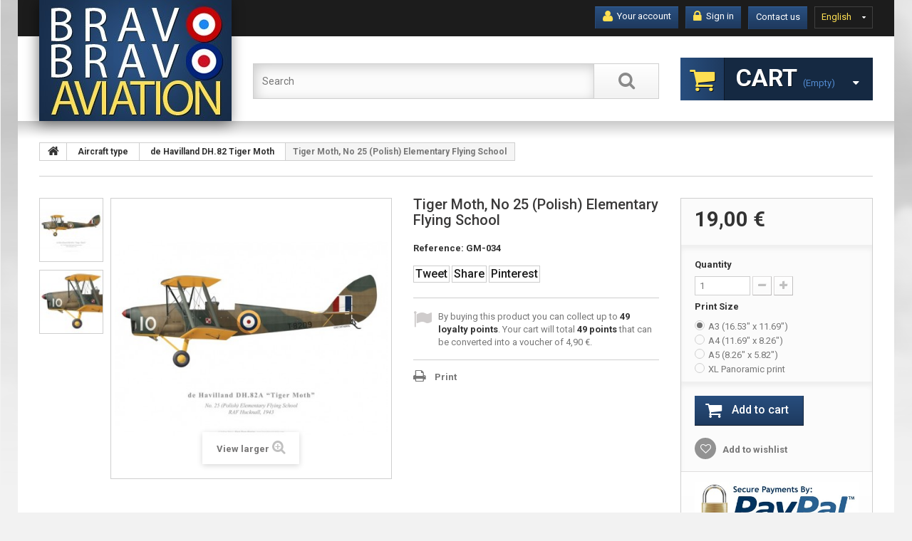

--- FILE ---
content_type: text/html; charset=utf-8
request_url: https://www.bravobravoaviation.com/en/de-havilland-dh82-tiger-moth/21-tiger-moth-no-25-polish-elementary-flying-school.html
body_size: 11165
content:
<!DOCTYPE HTML> <!--[if lt IE 7]><html class="no-js lt-ie9 lt-ie8 lt-ie7 " lang="en"><![endif]--> <!--[if IE 7]><html class="no-js lt-ie9 lt-ie8 ie7" lang="en"><![endif]--> <!--[if IE 8]><html class="no-js lt-ie9 ie8" lang="en"><![endif]--> <!--[if gt IE 8]><html class="no-js ie9" lang="en"><![endif]--><html lang="en"><head><meta charset="utf-8" /><title>Tiger Moth, No 25 (Polish) Elementary Flying School</title><meta name="description" content="Tiger Moth, No 25 (Polish) Elementary Flying School" /><meta name="generator" content="PrestaShop" /><meta name="robots" content="index,follow" /><meta name="viewport" content="width=device-width, minimum-scale=0.25, maximum-scale=1.0, initial-scale=1.0" /><meta name="apple-mobile-web-app-capable" content="yes" /><link rel="icon" type="image/vnd.microsoft.icon" href="/img/favicon.ico?1762187436" /><link rel="shortcut icon" type="image/x-icon" href="/img/favicon.ico?1762187436" /><link rel="stylesheet" href="https://www.bravobravoaviation.com/themes/theme1144/cache/v_104_bcbbd8594242b2f9d63bcbe653d65c41_all.css" media="all" /><link rel="stylesheet" href="https://www.bravobravoaviation.com/themes/theme1144/cache/v_104_43b5615f01acfcf3bbf1f074f519535d_print.css" media="print" /> <script type="text/javascript">/* <![CDATA[ */;var CUSTOMIZE_TEXTFIELD=1;var FancyboxI18nClose='Close';var FancyboxI18nNext='Next';var FancyboxI18nPrev='Previous';var PS_CATALOG_MODE=false;var added_to_wishlist='Added to your wishlist.';var ajax_allowed=true;var ajaxsearch=true;var allowBuyWhenOutOfStock=false;var attribute_anchor_separator='-';var attributesCombinations=[{"id_attribute":"26","attribute":"a3_1653_x_1169","id_attribute_group":"4","group":"print_size"},{"id_attribute":"27","attribute":"a4_1169_x_826","id_attribute_group":"4","group":"print_size"},{"id_attribute":"28","attribute":"a5_826_x_582","id_attribute_group":"4","group":"print_size"},{"id_attribute":"31","attribute":"panoramic_print","id_attribute_group":"4","group":"print_size"}];var availableLaterValue='';var availableNowValue='';var baseDir='https://www.bravobravoaviation.com/';var baseUri='https://www.bravobravoaviation.com/';var blocksearch_type='top';var combinations={"5504":{"attributes_values":{"4":"A3 (16.53\" x 11.69\")"},"attributes":[26],"price":19,"specific_price":false,"ecotax":0,"weight":0.1,"quantity":50,"reference":"GM-034","unit_impact":"0.000000","minimal_quantity":"1","available_date":"","id_image":-1,"list":"'26'"},"5505":{"attributes_values":{"4":"A4 (11.69\" x 8.26\")"},"attributes":[27],"price":10,"specific_price":false,"ecotax":0,"weight":0,"quantity":50,"reference":"GM-034","unit_impact":"0.000000","minimal_quantity":"1","available_date":"","id_image":-1,"list":"'27'"},"5506":{"attributes_values":{"4":"A5 (8.26\" x 5.82\")"},"attributes":[28],"price":6,"specific_price":false,"ecotax":0,"weight":0,"quantity":50,"reference":"GM-034","unit_impact":"0.000000","minimal_quantity":"1","available_date":"","id_image":-1,"list":"'28'"},"5507":{"attributes_values":{"4":"XL Panoramic print"},"attributes":[31],"price":49,"specific_price":false,"ecotax":0,"weight":0.1,"quantity":50,"reference":"GM-034","unit_impact":"0.000000","minimal_quantity":"1","available_date":"","id_image":-1,"list":"'31'"}};var combinationsFromController={"5504":{"attributes_values":{"4":"A3 (16.53\" x 11.69\")"},"attributes":[26],"price":19,"specific_price":false,"ecotax":0,"weight":0.1,"quantity":50,"reference":"GM-034","unit_impact":"0.000000","minimal_quantity":"1","available_date":"","id_image":-1,"list":"'26'"},"5505":{"attributes_values":{"4":"A4 (11.69\" x 8.26\")"},"attributes":[27],"price":10,"specific_price":false,"ecotax":0,"weight":0,"quantity":50,"reference":"GM-034","unit_impact":"0.000000","minimal_quantity":"1","available_date":"","id_image":-1,"list":"'27'"},"5506":{"attributes_values":{"4":"A5 (8.26\" x 5.82\")"},"attributes":[28],"price":6,"specific_price":false,"ecotax":0,"weight":0,"quantity":50,"reference":"GM-034","unit_impact":"0.000000","minimal_quantity":"1","available_date":"","id_image":-1,"list":"'28'"},"5507":{"attributes_values":{"4":"XL Panoramic print"},"attributes":[31],"price":49,"specific_price":false,"ecotax":0,"weight":0.1,"quantity":50,"reference":"GM-034","unit_impact":"0.000000","minimal_quantity":"1","available_date":"","id_image":-1,"list":"'31'"}};var contentOnly=false;var currencyBlank=1;var currencyFormat=2;var currencyRate=1;var currencySign='€';var currentDate='2026-01-17 08:06:35';var customerGroupWithoutTax=false;var customizationFields=false;var customizationIdMessage='Customization #';var default_eco_tax=0;var delete_txt='Delete';var displayDiscountPrice='0';var displayList=true;var displayPrice=0;var doesntExist='This combination does not exist for this product. Please select another combination.';var doesntExistNoMore='This product is no longer in stock';var doesntExistNoMoreBut='with those attributes but is available with others.';var ecotaxTax_rate=0;var fieldRequired='Please fill in all the required fields before saving your customization.';var freeProductTranslation='Free!';var freeShippingTranslation='Free shipping!';var generated_date=1768633595;var group_reduction=0;var idDefaultImage=58;var id_lang=2;var id_product=21;var img_dir='https://www.bravobravoaviation.com/themes/theme1144/img/';var img_prod_dir='https://www.bravobravoaviation.com/img/p/';var img_ps_dir='https://www.bravobravoaviation.com/img/';var instantsearch=false;var isGuest=0;var isLogged=0;var isMobile=false;var jqZoomEnabled=false;var loggin_required='You must be logged in to manage your wishlist.';var loyalty_already='No reward points for this product because there\'s already a discount.';var loyalty_converted='that can be converted into a voucher of';var loyalty_nopoints='No reward points for this product.';var loyalty_point='loyalty point';var loyalty_points='loyalty points';var loyalty_total='Your cart will total';var loyalty_willcollect='By buying this product you can collect up to';var maxQuantityToAllowDisplayOfLastQuantityMessage=5;var minimalQuantity=1;var mywishlist_url='https://www.bravobravoaviation.com/en/module/blockwishlist/mywishlist';var noTaxForThisProduct=true;var none_award='0';var oosHookJsCodeFunctions=[];var page_name='product';var placeholder_blocknewsletter='Enter your e-mail';var point_rate='1';var point_value='0.1';var points_in_cart=0;var priceDisplayMethod=0;var priceDisplayPrecision=2;var productAvailableForOrder=true;var productBasePriceTaxExcl=0;var productBasePriceTaxExcluded=0;var productColumns='1';var productHasAttributes=true;var productPrice=19;var productPriceTaxExcluded=0;var productPriceWithoutReduction=19;var productReference='GM-034';var productShowPrice=true;var productUnitPriceRatio=0;var product_fileButtonHtml='Choose File';var product_fileDefaultHtml='No file selected';var product_specific_price=[];var quantitiesDisplayAllowed=false;var quantityAvailable=0;var quickView=true;var reduction_percent=0;var reduction_price=0;var removingLinkText='remove this product from my cart';var roundMode=2;var search_url='https://www.bravobravoaviation.com/en/recherche';var sharing_img='https://www.bravobravoaviation.com/58/tiger-moth-no-25-polish-elementary-flying-school.jpg';var sharing_name='Tiger Moth, No 25 (Polish) Elementary Flying School';var sharing_url='https://www.bravobravoaviation.com/en/de-havilland-dh82-tiger-moth/21-tiger-moth-no-25-polish-elementary-flying-school.html';var specific_currency=false;var specific_price=0;var static_token='e96072c0e95ffce295100ebd2e30089e';var stock_management=1;var taxRate=0;var token='e96072c0e95ffce295100ebd2e30089e';var upToTxt='Up to';var uploading_in_progress='Uploading in progress, please be patient.';var usingSecureMode=true;var wishlistProductsIds=false;/* ]]> */</script> <script type="text/javascript" src="https://www.bravobravoaviation.com/themes/theme1144/cache/v_94_5963f4c98f75ab27a4c8fc97191c1486.js"></script> <meta property="og:type" content="product" /><meta property="og:url" content="https://www.bravobravoaviation.com/en/de-havilland-dh82-tiger-moth/21-tiger-moth-no-25-polish-elementary-flying-school.html" /><meta property="og:title" content="Tiger Moth, No 25 (Polish) Elementary Flying School" /><meta property="og:site_name" content="Bravo Bravo Aviation" /><meta property="og:description" content="Tiger Moth, No 25 (Polish) Elementary Flying School" /><meta property="og:image" content="https://www.bravobravoaviation.com/58-large_default/tiger-moth-no-25-polish-elementary-flying-school.jpg" /><meta property="product:pretax_price:amount" content="19" /><meta property="product:pretax_price:currency" content="EUR" /><meta property="product:price:amount" content="19" /><meta property="product:price:currency" content="EUR" /><meta property="product:weight:value" content="0.010000" /><meta property="product:weight:units" content="kg" /><style type="text/css">.socialsharing_product button {
    margin-bottom: 3px;
    padding: 2px;
}

ul.product_list.grid > li .product-container .product-image-container .product_img_link {
    background: none repeat scroll 0% 0% white;
    border: 1px solid lightgray;
}

#subcategories ul li .subcategory-image a {
    padding: 7px 7px;
}

#payment_paypal_express_checkout {
    visibility: hidden;
}</style><script type="text/javascript">/* <![CDATA[ */;(window.gaDevIds=window.gaDevIds||[]).push('d6YPbH');(function(i,s,o,g,r,a,m){i['GoogleAnalyticsObject']=r;i[r]=i[r]||function(){(i[r].q=i[r].q||[]).push(arguments)},i[r].l=1*new Date();a=s.createElement(o),m=s.getElementsByTagName(o)[0];a.async=1;a.src=g;m.parentNode.insertBefore(a,m)})(window,document,'script','//www.google-analytics.com/analytics.js','ga');ga('create','UA-18724079-8','auto');ga('require','ec');/* ]]> */</script><script defer type="text/javascript">/* <![CDATA[ */;function updateFormDatas(){var nb=$('#quantity_wanted').val();var id=$('#idCombination').val();$('.paypal_payment_form input[name=quantity]').val(nb);$('.paypal_payment_form input[name=id_p_attr]').val(id);}$(document).ready(function(){var baseDirPP=baseDir.replace('http:','https:');if($('#in_context_checkout_enabled').val()!=1){$(document).on('click','#payment_paypal_express_checkout',function(){$('#paypal_payment_form_cart').submit();return false;});}var jquery_version=$.fn.jquery.split('.');if(jquery_version[0]>=1&&jquery_version[1]>=7){$('body').on('submit',".paypal_payment_form",function(){updateFormDatas();});}else{$('.paypal_payment_form').live('submit',function(){updateFormDatas();});}function displayExpressCheckoutShortcut(){var id_product=$('input[name="id_product"]').val();var id_product_attribute=$('input[name="id_product_attribute"]').val();$.ajax({type:"GET",url:baseDirPP+'/modules/paypal/express_checkout/ajax.php',data:{get_qty:"1",id_product:id_product,id_product_attribute:id_product_attribute},cache:false,success:function(result){if(result=='1'){$('#container_express_checkout').slideDown();}else{$('#container_express_checkout').slideUp();}return true;}});}$('select[name^="group_"]').change(function(){setTimeout(function(){displayExpressCheckoutShortcut()},500);});$('.color_pick').click(function(){setTimeout(function(){displayExpressCheckoutShortcut()},500);});if($('body#product').length>0){setTimeout(function(){displayExpressCheckoutShortcut()},500);}var modulePath='modules/paypal';var subFolder='/integral_evolution';var fullPath=baseDirPP+modulePath+subFolder;var confirmTimer=false;if($('form[target="hss_iframe"]').length==0){if($('select[name^="group_"]').length>0)displayExpressCheckoutShortcut();return false;}else{checkOrder();}function checkOrder(){if(confirmTimer==false)confirmTimer=setInterval(getOrdersCount,1000);}});/* ]]> */</script><link rel="stylesheet" href="https://fonts.googleapis.com/css?family=Roboto:400,300,100,500,700,900&subset=latin,greek-ext,latin-ext,vietnamese,greek,cyrillic,cyrillic-ext" rel='stylesheet' type='text/css'><!--[if IE 8]> <script src="https://oss.maxcdn.com/libs/html5shiv/3.7.0/html5shiv.js"></script> <script src="https://oss.maxcdn.com/libs/respond.js/1.3.0/respond.min.js"></script> <![endif]--></head><body id="product" class="product product-21 product-tiger-moth-no-25-polish-elementary-flying-school category-39 category-de-havilland-dh82-tiger-moth hide-left-column hide-right-column lang_en one-column"><!--[if IE 8]><div style='clear:both;height:59px;padding:0 15px 0 15px;position:relative;z-index:10000;text-align:center;'><a href="//www.microsoft.com/windows/internet-explorer/default.aspx?ocid=ie6_countdown_bannercode"><img src="http://storage.ie6countdown.com/assets/100/images/banners/warning_bar_0000_us.jpg" border="0" height="42" width="820" alt="You are using an outdated browser. For a faster, safer browsing experience, upgrade for free today." /></a></div> <![endif]--><div id="page"><div class="header-container"> <header id="header"><div class="banner"><div class="container"><div class="row"></div></div></div><div class="nav"><div class="container"><div class="row"> <nav><div id="languages-block-top" class="languages-block"><div class="current"> <span>English</span></div><ul id="first-languages" class="languages-block_ul toogle_content"><li > <a href="https://www.bravobravoaviation.com/fr/de-havilland-dh82-tiger-moth/21-tiger-moth-no-25-polish-elementary-flying-school.html" title="Français (French)"> <span>Français</span> </a></li><li class="selected"> <span>English</span></li></ul></div><div id="contact-link"> <a href="https://www.bravobravoaviation.com/en/contact-us" title="Contact us">Contact us</a></div> <span class="shop-phone"> <i class="fa fa-phone"></i> Call us now: <strong>0616975506</strong> </span><div class="header_user_info"> <a class="login" href="https://www.bravobravoaviation.com/en/mon-compte" rel="nofollow" title="Log in to your customer account"> <i class="fa fa-lock"></i> Sign in </a></div><div class="header_user_info account"> <a href="https://www.bravobravoaviation.com/en/mon-compte" title="View my customer account" rel="nofollow"><i class="fa fa-user"></i> Your account</a></div></nav></div></div></div><div class="row-top"><div class="container"><div class="row"><div id="header_logo"> <a href="http://www.bravobravoaviation.com/" title="Bravo Bravo Aviation"> <img class="logo img-responsive" src="https://www.bravobravoaviation.com/img/bravo-bravo-aviation-logo-1762186957.jpg" alt="Bravo Bravo Aviation" width="270" height="171"/> </a></div><div class=""><div class="shopping_cart"> <a href="https://www.bravobravoaviation.com/en/commande" title="View my shopping cart" rel="nofollow"> <b>Cart</b> <span class="ajax_cart_quantity unvisible">0</span> <span class="ajax_cart_product_txt unvisible">Product</span> <span class="ajax_cart_product_txt_s unvisible">Products</span> <span class="ajax_cart_total unvisible"> </span> <span class="ajax_cart_no_product">(empty)</span> </a><div class="cart_block block"><div class="block_content"><div class="cart_block_list"><p class="cart_block_no_products"> No products</p><div class="cart-prices"><div class="cart-prices-line first-line"> <span class="cart_block_shipping_cost ajax_cart_shipping_cost"> Free shipping! </span> <span> Shipping </span></div><div class="cart-prices-line last-line"> <span class="price cart_block_total ajax_block_cart_total">0,00 €</span> <span>Total</span></div></div><p class="cart-buttons"> <a id="button_order_cart" class="btn btn-default btn-sm icon-right" href="https://www.bravobravoaviation.com/en/commande" title="Check out" rel="nofollow"> <span> Check out </span> </a></p></div></div></div></div></div><div id="layer_cart"><div class="clearfix"><div class="layer_cart_product col-xs-12 col-md-6"> <span class="cross" title="Close window"></span><h2> <i class="fa fa-ok"></i> Product successfully added to your shopping cart</h2><div class="product-image-container layer_cart_img"></div><div class="layer_cart_product_info"> <span id="layer_cart_product_title" class="product-name"></span> <span id="layer_cart_product_attributes"></span><div> <strong class="dark">Quantity</strong> <span id="layer_cart_product_quantity"></span></div><div> <strong class="dark">Total</strong> <span id="layer_cart_product_price"></span></div></div></div><div class="layer_cart_cart col-xs-12 col-md-6"><h2> <span class="ajax_cart_product_txt_s unvisible"> There are <span class="ajax_cart_quantity">0</span> items in your cart. </span> <span class="ajax_cart_product_txt "> There is 1 item in your cart. </span></h2><div class="layer_cart_row"> <strong class="dark"> Total products (tax incl.) </strong> <span class="ajax_block_products_total"> </span></div><div class="layer_cart_row"> <strong class="dark"> Total shipping&nbsp;(tax incl.) </strong> <span class="ajax_cart_shipping_cost"> Free shipping! </span></div><div class="layer_cart_row"> <strong class="dark"> Total (tax incl.) </strong> <span class="ajax_block_cart_total"> </span></div><div class="button-container"> <span class="continue btn btn-default btn-md icon-left" title="Continue shopping"> <span> Continue shopping </span> </span> <a class="btn btn-default btn-md icon-right" href="https://www.bravobravoaviation.com/en/commande" title="Proceed to checkout" rel="nofollow"> <span> Proceed to checkout </span> </a></div></div></div><div class="crossseling"></div></div><div class="layer_cart_overlay"></div><div id="search_block_top" class="clearfix"><form id="searchbox" method="get" action="https://www.bravobravoaviation.com/en/recherche" > <input type="hidden" name="controller" value="search" /> <input type="hidden" name="orderby" value="position" /> <input type="hidden" name="orderway" value="desc" /> <input class="search_query form-control" type="text" id="search_query_top" name="search_query" placeholder="Search" value="" /> <button type="submit" name="submit_search" class="btn btn-default button-search"> <span>Search</span> </button></form></div></div></div></div> </header></div><div class="columns-container"><div id="columns" class="container"><div class="breadcrumb clearfix"> <a class="home" href="http://www.bravobravoaviation.com/" title="Return to Home"> <i class="fa fa-home"></i> </a> <span class="navigation-pipe">&gt;</span> <span class="navigation_page"><span itemscope itemtype="http://data-vocabulary.org/Breadcrumb"><a itemprop="url" href="https://www.bravobravoaviation.com/en/24-aircraft-type" title="Aircraft type" ><span itemprop="title">Aircraft type</span></a></span><span class="navigation-pipe">></span><span itemscope itemtype="http://data-vocabulary.org/Breadcrumb"><a itemprop="url" href="https://www.bravobravoaviation.com/en/39-de-havilland-dh82-tiger-moth" title="de Havilland DH.82 Tiger Moth" ><span itemprop="title">de Havilland DH.82 Tiger Moth</span></a></span><span class="navigation-pipe">></span>Tiger Moth, No 25 (Polish) Elementary Flying School</span></div><div class="row"><div id="center_column" class="center_column col-xs-12 col-sm-12"><div id="slider_row"><div id="top_column" class="center_column"></div></div><div itemscope itemtype="http://schema.org/Product"><div class="primary_block row"><div class="container"><div class="top-hr"></div></div><div class="left-part col-sm-8 col-md-9 col-lg-9"><div class="row"><div class="pb-left-column col-sm-12 col-md-7 col-lg-7"><div id="image-block" class="clearfix is_caroucel"> <span id="view_full_size"> <img id="bigpic" itemprop="image" src="https://www.bravobravoaviation.com/58-tm_large_default/tiger-moth-no-25-polish-elementary-flying-school.jpg" title="Tiger Moth, No 25 (Polish) Elementary Flying School" alt="Tiger Moth, No 25 (Polish) Elementary Flying School" width="458" height="458"/> <span class="span_link no-print">View larger</span> </span></div><div id="views_block" class="clearfix"><div id="thumbs_list"><ul id="thumbs_list_frame"><li id="thumbnail_58"> <a href="https://www.bravobravoaviation.com/58-tm_thickbox_default/tiger-moth-no-25-polish-elementary-flying-school.jpg" data-fancybox-group="other-views" class="fancybox shown" title="Tiger Moth, No 25 (Polish) Elementary Flying School"> <img class="img-responsive" id="thumb_58" src="https://www.bravobravoaviation.com/58-tm_cart_default/tiger-moth-no-25-polish-elementary-flying-school.jpg" alt="Tiger Moth, No 25 (Polish) Elementary Flying School" title="Tiger Moth, No 25 (Polish) Elementary Flying School" height="80" width="80" itemprop="image" /> </a></li><li id="thumbnail_57" class="last"> <a href="https://www.bravobravoaviation.com/57-tm_thickbox_default/tiger-moth-no-25-polish-elementary-flying-school.jpg" data-fancybox-group="other-views" class="fancybox" title="Tiger Moth, No 25 (Polish) Elementary Flying School"> <img class="img-responsive" id="thumb_57" src="https://www.bravobravoaviation.com/57-tm_cart_default/tiger-moth-no-25-polish-elementary-flying-school.jpg" alt="Tiger Moth, No 25 (Polish) Elementary Flying School" title="Tiger Moth, No 25 (Polish) Elementary Flying School" height="80" width="80" itemprop="image" /> </a></li></ul></div></div><p class="resetimg clear no-print"> <span id="wrapResetImages" style="display: none;"> <a href="https://www.bravobravoaviation.com/en/de-havilland-dh82-tiger-moth/21-tiger-moth-no-25-polish-elementary-flying-school.html" name="resetImages"> <i class="fa fa-repeat"></i> Display all pictures </a> </span></p></div><div class="pb-center-column col-sm-12 col-md-5 col-lg-5"><h1 itemprop="name">Tiger Moth, No 25 (Polish) Elementary Flying School</h1><p id="product_reference"> <label>Reference: </label> <span class="editable" itemprop="sku"></span></p><p></p><p id="availability_statut" style="display: none;"> <span id="availability_value"></span></p><p class="warning_inline" id="last_quantities" style="display: none" >Warning: Last items in stock!</p><p id="availability_date" style="display: none;"> <span id="availability_date_label">Availability date:</span> <span id="availability_date_value"></span></p><div id="oosHook" style="display: none;"></div><p class="socialsharing_product list-inline no-print"> <button data-type="twitter" type="button" class="btn btn-default btn-twitter social-sharing"> <i class="icon-twitter"></i> Tweet </button> <button data-type="facebook" type="button" class="btn btn-default btn-facebook social-sharing"> <i class="icon-facebook"></i> Share </button> <button data-type="pinterest" type="button" class="btn btn-default btn-pinterest social-sharing"> <i class="icon-pinterest"></i> Pinterest </button></p><p id="loyalty" class="align_justify"> By buying this product you can collect up to <b><span id="loyalty_points">49</span> loyalty points</b>. Your cart will total <b><span id="total_loyalty_points">49</span> points</b> that can be converted into a voucher of <span id="loyalty_price">4,90 €</span>.</p> <br class="clear" /><ul id="usefull_link_block" class="clearfix no-print"><li class="print"> <a href="javascript:print();"> Print </a></li></ul></div></div></div><div class="pb-right-column col-xs-12 col-sm-4 col-md-3 col-lg-3"><form id="buy_block" action="https://www.bravobravoaviation.com/en/panier" method="post"><p class="hidden"> <input type="hidden" name="token" value="e96072c0e95ffce295100ebd2e30089e" /> <input type="hidden" name="id_product" value="21" id="product_page_product_id" /> <input type="hidden" name="add" value="1" /> <input type="hidden" name="id_product_attribute" id="idCombination" value="" /></p><div class="box-info-product"><div class="content_prices clearfix"><div class="price"><p class="our_price_display" itemprop="offers" itemscope itemtype="http://schema.org/Offer"><link itemprop="availability" href="http://schema.org/InStock"/> <span id="our_price_display" itemprop="price" content="19">19,00 €</span><meta itemprop="priceCurrency" content="EUR" /></p><p id="reduction_percent" style="display:none;"> <span id="reduction_percent_display"> </span></p><p id="reduction_amount" style="display:none"> <span id="reduction_amount_display"> </span></p><p id="old_price" class="hidden"> <span id="old_price_display"></span></p></div><div class="clear"></div></div><div class="product_attributes clearfix"><p id="quantity_wanted_p"> <label>Quantity</label> <input type="text" name="qty" id="quantity_wanted" class="text" value="1" /> <a href="#" data-field-qty="qty" class="btn btn-default button-minus product_quantity_down"> <span> <i class="fa fa-minus"></i> </span> </a> <a href="#" data-field-qty="qty" class="btn btn-default button-plus product_quantity_up"> <span> <i class="fa fa-plus"></i> </span> </a> <span class="clearfix"></span></p><p id="minimal_quantity_wanted_p" style="display: none;"> The minimum purchase order quantity for the product is <b id="minimal_quantity_label">1</b></p><div id="attributes"><div class="clearfix"></div><fieldset class="attribute_fieldset"> <label class="attribute_label" >Print Size&nbsp;</label><div class="attribute_list"><ul><li> <input type="radio" class="attribute_radio" name="group_4" value="26" checked="checked" /> <span>A3 (16.53&quot; x 11.69&quot;)</span></li><li> <input type="radio" class="attribute_radio" name="group_4" value="27" /> <span>A4 (11.69&quot; x 8.26&quot;)</span></li><li> <input type="radio" class="attribute_radio" name="group_4" value="28" /> <span>A5 (8.26&quot; x 5.82&quot;)</span></li><li> <input type="radio" class="attribute_radio" name="group_4" value="31" /> <span>XL Panoramic print</span></li></ul></div></fieldset></div></div><div class="box-cart-bottom"><div><p id="add_to_cart" class="buttons_bottom_block no-print"> <button type="submit" name="Submit" class="btn btn-default ajax_add_to_cart_product_button"> <span>Add to cart</span> </button></p></div><p class="buttons_bottom_block no-print"> <a id="wishlist_button" href="#" onclick="WishlistCart('wishlist_block_list', 'add', '21', $('#idCombination').val(), document.getElementById('quantity_wanted').value); return false;" rel="nofollow" title="Add to my wishlist"> Add to wishlist </a></p><div id="product_payment_logos"><div class="box-security"><h5 class="product-heading-h5"></h5> <img src="/modules/productpaymentlogos/img/70487fdfe9fabea42bd6f4fe4329551a.jpg" alt="" class="img-responsive" /></div></div><strong></strong></div></div></form><div class="extra-right"><p class="socialsharing_product list-inline no-print"> <button data-type="twitter" type="button" class="btn btn-default btn-twitter social-sharing"> <i class="icon-twitter"></i> Tweet </button> <button data-type="facebook" type="button" class="btn btn-default btn-facebook social-sharing"> <i class="icon-facebook"></i> Share </button> <button data-type="pinterest" type="button" class="btn btn-default btn-pinterest social-sharing"> <i class="icon-pinterest"></i> Pinterest </button></p><p id="loyalty" class="align_justify"> By buying this product you can collect up to <b><span id="loyalty_points">49</span> loyalty points</b>. Your cart will total <b><span id="total_loyalty_points">49</span> points</b> that can be converted into a voucher of <span id="loyalty_price">4,90 €</span>.</p> <br class="clear" /></div></div></div> <section class="page-product-box"><h3 class="page-product-heading">More info</h3><div class="rte"><p><strong>Text:</strong></p><h3 style="text-align:center;">de Havilland DH.82A "Tiger Moth</h3><p style="text-align:center;">No. 25 (Polish) Elementary Flying School<br />RAF Hucknall, 1943</p><p><strong>Artist:</strong> Gaëtan Marie</p></div> </section> <section class="page-product-box"> </section> <section class="page-product-box blockproductscategory"><h3 class="productscategory_h3 page-product-heading">18 other products in the same category:</h3><div id="productscategory_list" class="clearfix"><ul id="bxslider1" class="bxslider clearfix"><li class="product-box item"> <a href="https://www.bravobravoaviation.com/en/de-havilland-dh82-tiger-moth/22-tiger-moth-belgian-air-force.html" class="lnk_img product-image" title="Tiger Moth, Belgian Air Force"><img src="https://www.bravobravoaviation.com/60-tm_home_default/tiger-moth-belgian-air-force.jpg" alt="Tiger Moth, Belgian Air Force" /></a><h5 class="product-name"> <a href="https://www.bravobravoaviation.com/en/de-havilland-dh82-tiger-moth/22-tiger-moth-belgian-air-force.html" title="Tiger Moth, Belgian Air Force">Tiger Moth,...</a></h5></li><li class="product-box item"> <a href="https://www.bravobravoaviation.com/en/de-havilland-dh82-tiger-moth/23-tiger-moth-r-5136-g-apap.html" class="lnk_img product-image" title="Tiger Moth R-5136 / G-APAP"><img src="https://www.bravobravoaviation.com/63-tm_home_default/tiger-moth-r-5136-g-apap.jpg" alt="Tiger Moth R-5136 / G-APAP" /></a><h5 class="product-name"> <a href="https://www.bravobravoaviation.com/en/de-havilland-dh82-tiger-moth/23-tiger-moth-r-5136-g-apap.html" title="Tiger Moth R-5136 / G-APAP">Tiger Moth...</a></h5></li><li class="product-box item"> <a href="https://www.bravobravoaviation.com/en/de-havilland-dh82-tiger-moth/24-tiger-moth-t-6-belgian-air-force.html" class="lnk_img product-image" title="Tiger Moth, Belgian Air Force"><img src="https://www.bravobravoaviation.com/65-tm_home_default/tiger-moth-t-6-belgian-air-force.jpg" alt="Tiger Moth, Belgian Air Force" /></a><h5 class="product-name"> <a href="https://www.bravobravoaviation.com/en/de-havilland-dh82-tiger-moth/24-tiger-moth-t-6-belgian-air-force.html" title="Tiger Moth, Belgian Air Force">Tiger Moth,...</a></h5></li><li class="product-box item"> <a href="https://www.bravobravoaviation.com/en/de-havilland-dh82-tiger-moth/25-tiger-moth-g-ahiz.html" class="lnk_img product-image" title="Tiger Moth G-AHIZ"><img src="https://www.bravobravoaviation.com/67-tm_home_default/tiger-moth-g-ahiz.jpg" alt="Tiger Moth G-AHIZ" /></a><h5 class="product-name"> <a href="https://www.bravobravoaviation.com/en/de-havilland-dh82-tiger-moth/25-tiger-moth-g-ahiz.html" title="Tiger Moth G-AHIZ">Tiger Moth...</a></h5></li><li class="product-box item"> <a href="https://www.bravobravoaviation.com/en/de-havilland-dh82-tiger-moth/26-tiger-moth-g-anjd.html" class="lnk_img product-image" title="Tiger Moth G-ANJD"><img src="https://www.bravobravoaviation.com/70-tm_home_default/tiger-moth-g-anjd.jpg" alt="Tiger Moth G-ANJD" /></a><h5 class="product-name"> <a href="https://www.bravobravoaviation.com/en/de-havilland-dh82-tiger-moth/26-tiger-moth-g-anjd.html" title="Tiger Moth G-ANJD">Tiger Moth...</a></h5></li><li class="product-box item"> <a href="https://www.bravobravoaviation.com/en/de-havilland-dh82-tiger-moth/27-tiger-moth-g-aoei-late-modifications.html" class="lnk_img product-image" title="Tiger Moth G-AOEI (late modifications)"><img src="https://www.bravobravoaviation.com/71-tm_home_default/tiger-moth-g-aoei-late-modifications.jpg" alt="Tiger Moth G-AOEI (late modifications)" /></a><h5 class="product-name"> <a href="https://www.bravobravoaviation.com/en/de-havilland-dh82-tiger-moth/27-tiger-moth-g-aoei-late-modifications.html" title="Tiger Moth G-AOEI (late modifications)">Tiger Moth...</a></h5></li><li class="product-box item"> <a href="https://www.bravobravoaviation.com/en/de-havilland-dh82-tiger-moth/28-tiger-moth-g-aoei.html" class="lnk_img product-image" title="Tiger Moth G-AOEI"><img src="https://www.bravobravoaviation.com/75-tm_home_default/tiger-moth-g-aoei.jpg" alt="Tiger Moth G-AOEI" /></a><h5 class="product-name"> <a href="https://www.bravobravoaviation.com/en/de-havilland-dh82-tiger-moth/28-tiger-moth-g-aoei.html" title="Tiger Moth G-AOEI">Tiger Moth...</a></h5></li><li class="product-box item"> <a href="https://www.bravobravoaviation.com/en/de-havilland-dh82-tiger-moth/29-tiger-moth-vh-snr.html" class="lnk_img product-image" title="Tiger Moth VH-SNR"><img src="https://www.bravobravoaviation.com/77-tm_home_default/tiger-moth-vh-snr.jpg" alt="Tiger Moth VH-SNR" /></a><h5 class="product-name"> <a href="https://www.bravobravoaviation.com/en/de-havilland-dh82-tiger-moth/29-tiger-moth-vh-snr.html" title="Tiger Moth VH-SNR">Tiger Moth...</a></h5></li><li class="product-box item"> <a href="https://www.bravobravoaviation.com/en/de-havilland-dh82-tiger-moth/30-tiger-moth-g-afji-the-london-aeroplane-club.html" class="lnk_img product-image" title="Tiger Moth G-AFJI"><img src="https://www.bravobravoaviation.com/80-tm_home_default/tiger-moth-g-afji-the-london-aeroplane-club.jpg" alt="Tiger Moth G-AFJI" /></a><h5 class="product-name"> <a href="https://www.bravobravoaviation.com/en/de-havilland-dh82-tiger-moth/30-tiger-moth-g-afji-the-london-aeroplane-club.html" title="Tiger Moth G-AFJI">Tiger Moth...</a></h5></li><li class="product-box item"> <a href="https://www.bravobravoaviation.com/en/de-havilland-dh82-tiger-moth/31-tiger-moth-g-aghy.html" class="lnk_img product-image" title="Tiger Moth G-AGHY"><img src="https://www.bravobravoaviation.com/81-tm_home_default/tiger-moth-g-aghy.jpg" alt="Tiger Moth G-AGHY" /></a><h5 class="product-name"> <a href="https://www.bravobravoaviation.com/en/de-havilland-dh82-tiger-moth/31-tiger-moth-g-aghy.html" title="Tiger Moth G-AGHY">Tiger Moth...</a></h5></li><li class="product-box item"> <a href="https://www.bravobravoaviation.com/en/de-havilland-dh82-tiger-moth/32-tiger-moth-g-apfu.html" class="lnk_img product-image" title="Tiger Moth G-APFU"><img src="https://www.bravobravoaviation.com/83-tm_home_default/tiger-moth-g-apfu.jpg" alt="Tiger Moth G-APFU" /></a><h5 class="product-name"> <a href="https://www.bravobravoaviation.com/en/de-havilland-dh82-tiger-moth/32-tiger-moth-g-apfu.html" title="Tiger Moth G-APFU">Tiger Moth...</a></h5></li><li class="product-box item"> <a href="https://www.bravobravoaviation.com/en/de-havilland-dh82-tiger-moth/33-tiger-moth-g-azzz.html" class="lnk_img product-image" title="Tiger Moth G-AZZZ"><img src="https://www.bravobravoaviation.com/85-tm_home_default/tiger-moth-g-azzz.jpg" alt="Tiger Moth G-AZZZ" /></a><h5 class="product-name"> <a href="https://www.bravobravoaviation.com/en/de-havilland-dh82-tiger-moth/33-tiger-moth-g-azzz.html" title="Tiger Moth G-AZZZ">Tiger Moth...</a></h5></li><li class="product-box item"> <a href="https://www.bravobravoaviation.com/en/de-havilland-dh82-tiger-moth/34-tiger-moth-imperial-iranian-air-force.html" class="lnk_img product-image" title="Tiger Moth, Imperial Iranian Air Force"><img src="https://www.bravobravoaviation.com/88-tm_home_default/tiger-moth-imperial-iranian-air-force.jpg" alt="Tiger Moth, Imperial Iranian Air Force" /></a><h5 class="product-name"> <a href="https://www.bravobravoaviation.com/en/de-havilland-dh82-tiger-moth/34-tiger-moth-imperial-iranian-air-force.html" title="Tiger Moth, Imperial Iranian Air Force">Tiger Moth,...</a></h5></li><li class="product-box item"> <a href="https://www.bravobravoaviation.com/en/de-havilland-dh82-tiger-moth/35-tiger-moth-k2579-royal-air-force.html" class="lnk_img product-image" title="Tiger Moth K2579, Royal Air Force"><img src="https://www.bravobravoaviation.com/91-tm_home_default/tiger-moth-k2579-royal-air-force.jpg" alt="Tiger Moth K2579, Royal Air Force" /></a><h5 class="product-name"> <a href="https://www.bravobravoaviation.com/en/de-havilland-dh82-tiger-moth/35-tiger-moth-k2579-royal-air-force.html" title="Tiger Moth K2579, Royal Air Force">Tiger Moth...</a></h5></li><li class="product-box item"> <a href="https://www.bravobravoaviation.com/en/de-havilland-dh82-tiger-moth/36-tiger-tiger-moth-pg-712-royal-netherlands-air-force-1946.html" class="lnk_img product-image" title="Tiger Moth PG-712, Royal Netherlands Air Force"><img src="https://www.bravobravoaviation.com/92-tm_home_default/tiger-tiger-moth-pg-712-royal-netherlands-air-force-1946.jpg" alt="Tiger Moth PG-712, Royal Netherlands Air Force" /></a><h5 class="product-name"> <a href="https://www.bravobravoaviation.com/en/de-havilland-dh82-tiger-moth/36-tiger-tiger-moth-pg-712-royal-netherlands-air-force-1946.html" title="Tiger Moth PG-712, Royal Netherlands Air Force">Tiger Moth...</a></h5></li><li class="product-box item"> <a href="https://www.bravobravoaviation.com/en/de-havilland-dh82-tiger-moth/37-tiger-moth-rijksluchtvaartschool-netherlands.html" class="lnk_img product-image" title="Tiger Moth, Rijksluchtvaartschool, Netherlands"><img src="https://www.bravobravoaviation.com/97-tm_home_default/tiger-moth-rijksluchtvaartschool-netherlands.jpg" alt="Tiger Moth, Rijksluchtvaartschool, Netherlands" /></a><h5 class="product-name"> <a href="https://www.bravobravoaviation.com/en/de-havilland-dh82-tiger-moth/37-tiger-moth-rijksluchtvaartschool-netherlands.html" title="Tiger Moth, Rijksluchtvaartschool, Netherlands">Tiger Moth,...</a></h5></li><li class="product-box item"> <a href="https://www.bravobravoaviation.com/en/de-havilland-dh82-tiger-moth/38-tiger-moth-pg712-koninklijke-marine-royal-netherlands-navy.html" class="lnk_img product-image" title="Tiger Moth, Koninklijke Marine (Royal Netherlands Navy)"><img src="https://www.bravobravoaviation.com/100-tm_home_default/tiger-moth-pg712-koninklijke-marine-royal-netherlands-navy.jpg" alt="Tiger Moth, Koninklijke Marine (Royal Netherlands Navy)" /></a><h5 class="product-name"> <a href="https://www.bravobravoaviation.com/en/de-havilland-dh82-tiger-moth/38-tiger-moth-pg712-koninklijke-marine-royal-netherlands-navy.html" title="Tiger Moth, Koninklijke Marine (Royal Netherlands Navy)">Tiger Moth,...</a></h5></li><li class="product-box item"> <a href="https://www.bravobravoaviation.com/en/de-havilland-dh82-tiger-moth/39-tiger-moth-n8233-rijksluchtvaartschool-netherlands.html" class="lnk_img product-image" title="Tiger Moth N8233, Rijksluchtvaartschool, Netherlands"><img src="https://www.bravobravoaviation.com/103-tm_home_default/tiger-moth-n8233-rijksluchtvaartschool-netherlands.jpg" alt="Tiger Moth N8233, Rijksluchtvaartschool, Netherlands" /></a><h5 class="product-name"> <a href="https://www.bravobravoaviation.com/en/de-havilland-dh82-tiger-moth/39-tiger-moth-n8233-rijksluchtvaartschool-netherlands.html" title="Tiger Moth N8233, Rijksluchtvaartschool, Netherlands">Tiger Moth...</a></h5></li></ul></div> </section><script type="text/javascript">/* <![CDATA[ */;jQuery(document).ready(function(){var MBG=GoogleAnalyticEnhancedECommerce;MBG.setCurrency('EUR');MBG.addProductDetailView({"id":21,"name":"\"Tiger Moth, No 25 (Polish) Elementary Flying School\"","category":"\"de-havilland-dh82-tiger-moth\"","brand":"false","variant":"null","type":"typical","position":"0","quantity":1,"list":"product","url":"","price":"19.00"});});/* ]]> */</script><div id="container_express_checkout" style="float:right; margin: 10px 40px 0 0"> <img id="payment_paypal_express_checkout" src="https://www.paypal.com/en_US/i/btn/btn_xpressCheckout.gif" alt="" /></div><div class="clearfix"></div><form id="paypal_payment_form_cart" class="paypal_payment_form" action="https://www.bravobravoaviation.com/modules/paypal/express_checkout/payment.php" title="Pay with PayPal" method="post" data-ajax="false"> <input type="hidden" name="id_product" value="21" /> <input type="hidden" name="quantity" value="" /> <input type="hidden" name="id_p_attr" value="5504" /> <input type="hidden" name="express_checkout" value="product"/> <input type="hidden" name="current_shop_url" value="https://www.bravobravoaviation.com/en/de-havilland-dh82-tiger-moth/21-tiger-moth-no-25-polish-elementary-flying-school.html" /> <input type="hidden" name="bn" value="PRESTASHOP_EC" /></form><input type="hidden" id="in_context_checkout_enabled" value="0"></div></div></div></div></div><div class="footer-container"> <footer id="footer" class="container"><div class="row"><div id="newsletter_block_left" class="block"><h4>Newsletter</h4><div class="block_content"><form action="//www.bravobravoaviation.com/en/" method="post"><div class="form-group" > <input class="inputNew form-control grey newsletter-input" id="newsletter-input" type="text" name="email" size="18" value="Enter your e-mail" /> <button type="submit" name="submitNewsletter" class="btn btn-default btn-sm"> <span>Ok</span> </button> <input type="hidden" name="action" value="0" /></div></form></div></div><section id="social_block"><ul><li class="facebook"> <a target="_blank" href="https://www.facebook.com/bravobravoaviation" title="Facebook"> <span>Facebook</span> </a></li></ul><h4>Follow us</h4> </section><div class="clearfix"></div><section class="footer-block col-xs-12 col-sm-2" id="block_various_links_footer"><h4>Information</h4><ul class="toggle-footer"><li class="item"> <a href="https://www.bravobravoaviation.com/en/promotions" title="Specials"> Specials </a></li><li class="item"> <a href="https://www.bravobravoaviation.com/en/nouveaux-produits" title="New products"> New products </a></li><li class="item"> <a href="https://www.bravobravoaviation.com/en/meilleures-ventes" title="Top sellers"> Top sellers </a></li><li class="item"> <a href="https://www.bravobravoaviation.com/en/contact-us" title="Contact us"> Contact us </a></li><li class="item"> <a href="https://www.bravobravoaviation.com/en/content/category/1-accueil" title="Accueil"> Accueil </a></li><li class="item"> <a href="https://www.bravobravoaviation.com/en/content/1-delivery" title="Delivery"> Delivery </a></li><li class="item"> <a href="https://www.bravobravoaviation.com/en/content/3-conditions-utilisation" title="Conditions of Use"> Conditions of Use </a></li><li class="item"> <a href="https://www.bravobravoaviation.com/en/content/4-about" title="About Bravo Bravo Aviation"> About Bravo Bravo Aviation </a></li><li class="item"> <a href="https://www.bravobravoaviation.com/en/content/5-secure-payment" title="Secure payment"> Secure payment </a></li><li class="item"> <a href="https://www.bravobravoaviation.com/en/content/6-privacy-notice" title="Privacy Notice"> Privacy Notice </a></li><li> <a href="https://www.bravobravoaviation.com/en/plan-site" title="Sitemap"> Sitemap </a></li></ul> </section><section class="footer-block col-xs-12 col-sm-4"><h4> <a href="https://www.bravobravoaviation.com/en/mon-compte" title="Manage my customer account" rel="nofollow">My account</a></h4><div class="block_content toggle-footer"><ul class="bullet"><li> <a href="https://www.bravobravoaviation.com/en/historique-commandes" title="My orders" rel="nofollow">My orders</a></li><li> <a href="https://www.bravobravoaviation.com/en/avoirs" title="My credit slips" rel="nofollow">My credit slips</a></li><li> <a href="https://www.bravobravoaviation.com/en/adresses" title="My addresses" rel="nofollow">My addresses</a></li><li> <a href="https://www.bravobravoaviation.com/en/identite" title="Manage my personal information" rel="nofollow">My personal info</a></li><li> <a href="https://www.bravobravoaviation.com/en/reduction" title="My vouchers" rel="nofollow">My vouchers</a></li></ul></div> </section><section id="block_contact_infos" class="footer-block col-xs-12 col-sm-3 col-md-offset-1"><div><h4>Store Information</h4><ul class="toggle-footer"><li> Bravo Bravo Aviation , 16 rue chaude 60170 Saint Crépin aux Bois France</li><li class="phone-info"> Call us now: <strong><i class="fa fa-mobile"></i> 0616975506</strong></li><li class="mail-info"> Email: <span><a href="&#109;&#97;&#105;&#108;&#116;&#111;&#58;%63%6f%6e%74%61%63%74@%62%72%61%76%6f%62%72%61%76%6f%61%76%69%61%74%69%6f%6e.%63%6f%6d" >&#x63;&#x6f;&#x6e;&#x74;&#x61;&#x63;&#x74;&#x40;&#x62;&#x72;&#x61;&#x76;&#x6f;&#x62;&#x72;&#x61;&#x76;&#x6f;&#x61;&#x76;&#x69;&#x61;&#x74;&#x69;&#x6f;&#x6e;&#x2e;&#x63;&#x6f;&#x6d;</a></span></li></ul></div> </section><script type="text/javascript">/* <![CDATA[ */;ga('send','pageview');/* ]]> */</script></div> </footer></div></div>
</body></html>